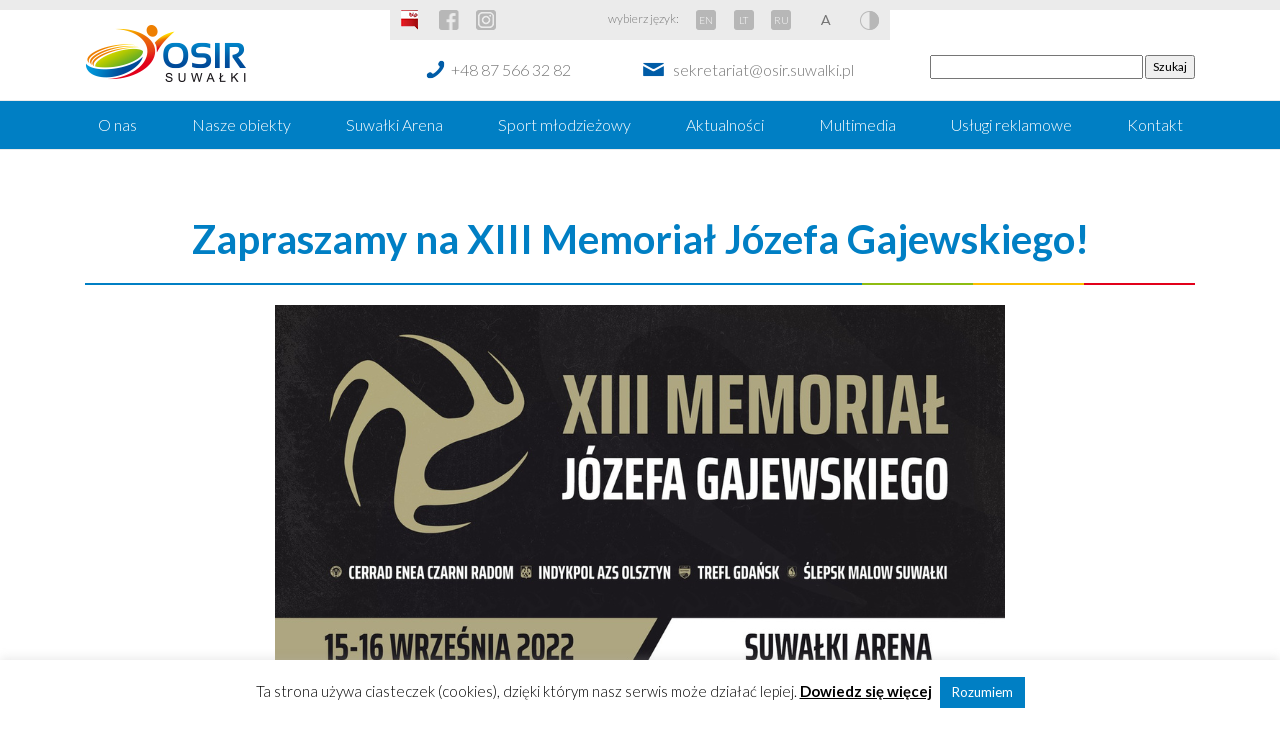

--- FILE ---
content_type: text/html; charset=UTF-8
request_url: https://osir.suwalki.pl/zapraszamy-na-xiii-memorial-jozefa-gajewskiego/
body_size: 12819
content:
<!doctype html>
<html lang="en">
<head>
    <meta charset="UTF-8">
    <title>Zapraszamy na XIII Memoriał Józefa Gajewskiego! - OSIR Suwałki : OSIR Suwałki</title>

    <link href="//www.google-analytics.com" rel="dns-prefetch">

    <meta http-equiv="X-UA-Compatible" content="IE=edge,chrome=1">
    <meta name="viewport" content="width=device-width, initial-scale=1.0">
    <meta name="description" content="Ośrodek Sportu i Rekreacji w Suwałkach">

	<meta name='robots' content='index, follow, max-image-preview:large, max-snippet:-1, max-video-preview:-1' />

	<!-- This site is optimized with the Yoast SEO plugin v19.4 - https://yoast.com/wordpress/plugins/seo/ -->
	<link rel="canonical" href="https://osir.suwalki.pl/zapraszamy-na-xiii-memorial-jozefa-gajewskiego/" />
	<meta property="og:locale" content="pl_PL" />
	<meta property="og:type" content="article" />
	<meta property="og:title" content="Zapraszamy na XIII Memoriał Józefa Gajewskiego! - OSIR Suwałki" />
	<meta property="og:description" content="Zapraszamy serdecznie do aktywnego udziału w XIII Memoriale Józefa Gajewskiego, który odbędzie się w dniach 15-16 września w Hali Sportowo-Widowiskowej „Suwałki Arena”. Wydarzenie będzie miało charakter biletowany i zostanie w całości pokazane przez telewizję Polsat Sport.  W tegorocznej edycji turnieju upamiętniającego Śp. Józefa Gajewskiego wystąpią zespoły rywalizujące w siatkarskiej PlusLidze – Cerrad Enea Czarni Radom, Indykpol AZS... View Article" />
	<meta property="og:url" content="https://osir.suwalki.pl/zapraszamy-na-xiii-memorial-jozefa-gajewskiego/" />
	<meta property="og:site_name" content="OSIR Suwałki" />
	<meta property="article:published_time" content="2022-09-13T09:55:44+00:00" />
	<meta property="article:modified_time" content="2022-09-14T06:49:45+00:00" />
	<meta property="og:image" content="https://osir.suwalki.pl/wp-content/uploads/2022/09/Projekt-bez-tytulu-2022-09-09T094355.395.png" />
	<meta property="og:image:width" content="730" />
	<meta property="og:image:height" content="400" />
	<meta property="og:image:type" content="image/png" />
	<meta name="author" content="Patryk Jagłowski" />
	<meta name="twitter:card" content="summary_large_image" />
	<meta name="twitter:label1" content="Napisane przez" />
	<meta name="twitter:data1" content="Patryk Jagłowski" />
	<meta name="twitter:label2" content="Szacowany czas czytania" />
	<meta name="twitter:data2" content="3 minuty" />
	<script type="application/ld+json" class="yoast-schema-graph">{"@context":"https://schema.org","@graph":[{"@type":"WebSite","@id":"https://osir.suwalki.pl/#website","url":"https://osir.suwalki.pl/","name":"OSIR Suwałki","description":"Ośrodek Sportu i Rekreacji w Suwałkach","potentialAction":[{"@type":"SearchAction","target":{"@type":"EntryPoint","urlTemplate":"https://osir.suwalki.pl/?s={search_term_string}"},"query-input":"required name=search_term_string"}],"inLanguage":"pl-PL"},{"@type":"ImageObject","inLanguage":"pl-PL","@id":"https://osir.suwalki.pl/zapraszamy-na-xiii-memorial-jozefa-gajewskiego/#primaryimage","url":"https://osir.suwalki.pl/wp-content/uploads/2022/09/Projekt-bez-tytulu-2022-09-09T094355.395.png","contentUrl":"https://osir.suwalki.pl/wp-content/uploads/2022/09/Projekt-bez-tytulu-2022-09-09T094355.395.png","width":730,"height":400},{"@type":"WebPage","@id":"https://osir.suwalki.pl/zapraszamy-na-xiii-memorial-jozefa-gajewskiego/","url":"https://osir.suwalki.pl/zapraszamy-na-xiii-memorial-jozefa-gajewskiego/","name":"Zapraszamy na XIII Memoriał Józefa Gajewskiego! - OSIR Suwałki","isPartOf":{"@id":"https://osir.suwalki.pl/#website"},"primaryImageOfPage":{"@id":"https://osir.suwalki.pl/zapraszamy-na-xiii-memorial-jozefa-gajewskiego/#primaryimage"},"image":{"@id":"https://osir.suwalki.pl/zapraszamy-na-xiii-memorial-jozefa-gajewskiego/#primaryimage"},"thumbnailUrl":"https://osir.suwalki.pl/wp-content/uploads/2022/09/Projekt-bez-tytulu-2022-09-09T094355.395.png","datePublished":"2022-09-13T09:55:44+00:00","dateModified":"2022-09-14T06:49:45+00:00","author":{"@id":"https://osir.suwalki.pl/#/schema/person/d8d919af1a171e9ebb4f3e30be5875d3"},"breadcrumb":{"@id":"https://osir.suwalki.pl/zapraszamy-na-xiii-memorial-jozefa-gajewskiego/#breadcrumb"},"inLanguage":"pl-PL","potentialAction":[{"@type":"ReadAction","target":["https://osir.suwalki.pl/zapraszamy-na-xiii-memorial-jozefa-gajewskiego/"]}]},{"@type":"BreadcrumbList","@id":"https://osir.suwalki.pl/zapraszamy-na-xiii-memorial-jozefa-gajewskiego/#breadcrumb","itemListElement":[{"@type":"ListItem","position":1,"name":"Strona główna","item":"https://osir.suwalki.pl/"},{"@type":"ListItem","position":2,"name":"Zapraszamy na XIII Memoriał Józefa Gajewskiego!"}]},{"@type":"Person","@id":"https://osir.suwalki.pl/#/schema/person/d8d919af1a171e9ebb4f3e30be5875d3","name":"Patryk Jagłowski","image":{"@type":"ImageObject","inLanguage":"pl-PL","@id":"https://osir.suwalki.pl/#/schema/person/image/","url":"https://secure.gravatar.com/avatar/3b084c8af73ab9b4abaa2cd89649ac6d?s=96&d=mm&r=g","contentUrl":"https://secure.gravatar.com/avatar/3b084c8af73ab9b4abaa2cd89649ac6d?s=96&d=mm&r=g","caption":"Patryk Jagłowski"},"url":"https://osir.suwalki.pl/author/patryk/"}]}</script>
	<!-- / Yoast SEO plugin. -->


<link rel='dns-prefetch' href='//s.w.org' />
		<script type="text/javascript">
			window._wpemojiSettings = {"baseUrl":"https:\/\/s.w.org\/images\/core\/emoji\/13.1.0\/72x72\/","ext":".png","svgUrl":"https:\/\/s.w.org\/images\/core\/emoji\/13.1.0\/svg\/","svgExt":".svg","source":{"concatemoji":"https:\/\/osir.suwalki.pl\/wp-includes\/js\/wp-emoji-release.min.js?ver=5.8.12"}};
			!function(e,a,t){var n,r,o,i=a.createElement("canvas"),p=i.getContext&&i.getContext("2d");function s(e,t){var a=String.fromCharCode;p.clearRect(0,0,i.width,i.height),p.fillText(a.apply(this,e),0,0);e=i.toDataURL();return p.clearRect(0,0,i.width,i.height),p.fillText(a.apply(this,t),0,0),e===i.toDataURL()}function c(e){var t=a.createElement("script");t.src=e,t.defer=t.type="text/javascript",a.getElementsByTagName("head")[0].appendChild(t)}for(o=Array("flag","emoji"),t.supports={everything:!0,everythingExceptFlag:!0},r=0;r<o.length;r++)t.supports[o[r]]=function(e){if(!p||!p.fillText)return!1;switch(p.textBaseline="top",p.font="600 32px Arial",e){case"flag":return s([127987,65039,8205,9895,65039],[127987,65039,8203,9895,65039])?!1:!s([55356,56826,55356,56819],[55356,56826,8203,55356,56819])&&!s([55356,57332,56128,56423,56128,56418,56128,56421,56128,56430,56128,56423,56128,56447],[55356,57332,8203,56128,56423,8203,56128,56418,8203,56128,56421,8203,56128,56430,8203,56128,56423,8203,56128,56447]);case"emoji":return!s([10084,65039,8205,55357,56613],[10084,65039,8203,55357,56613])}return!1}(o[r]),t.supports.everything=t.supports.everything&&t.supports[o[r]],"flag"!==o[r]&&(t.supports.everythingExceptFlag=t.supports.everythingExceptFlag&&t.supports[o[r]]);t.supports.everythingExceptFlag=t.supports.everythingExceptFlag&&!t.supports.flag,t.DOMReady=!1,t.readyCallback=function(){t.DOMReady=!0},t.supports.everything||(n=function(){t.readyCallback()},a.addEventListener?(a.addEventListener("DOMContentLoaded",n,!1),e.addEventListener("load",n,!1)):(e.attachEvent("onload",n),a.attachEvent("onreadystatechange",function(){"complete"===a.readyState&&t.readyCallback()})),(n=t.source||{}).concatemoji?c(n.concatemoji):n.wpemoji&&n.twemoji&&(c(n.twemoji),c(n.wpemoji)))}(window,document,window._wpemojiSettings);
		</script>
		<style type="text/css">
img.wp-smiley,
img.emoji {
	display: inline !important;
	border: none !important;
	box-shadow: none !important;
	height: 1em !important;
	width: 1em !important;
	margin: 0 .07em !important;
	vertical-align: -0.1em !important;
	background: none !important;
	padding: 0 !important;
}
</style>
	<link rel='stylesheet' id='cookie-law-info-css'  href='https://osir.suwalki.pl/wp-content/plugins/cookie-law-info/legacy/public/css/cookie-law-info-public.css?ver=3.3.9.1' media='all' />
<link rel='stylesheet' id='cookie-law-info-gdpr-css'  href='https://osir.suwalki.pl/wp-content/plugins/cookie-law-info/legacy/public/css/cookie-law-info-gdpr.css?ver=3.3.9.1' media='all' />
<link rel='stylesheet' id='mpcx-lightbox-css'  href='https://osir.suwalki.pl/wp-content/plugins/mpcx-lightbox/public/css/lightbox.min.css?ver=1.2.5' media='all' />
<link rel='stylesheet' id='css-css'  href='https://osir.suwalki.pl/wp-content/themes/osir/css/styles.css?ver=1.0' media='all' />
<link rel='stylesheet' id='maincss-css'  href='https://osir.suwalki.pl/wp-content/themes/osir/style.css?ver=1.0' media='all' />
<script type='text/javascript' src='https://osir.suwalki.pl/wp-includes/js/jquery/jquery.min.js?ver=3.6.0' id='jquery-core-js'></script>
<script type='text/javascript' src='https://osir.suwalki.pl/wp-includes/js/jquery/jquery-migrate.min.js?ver=3.3.2' id='jquery-migrate-js'></script>
<script type='text/javascript' id='cookie-law-info-js-extra'>
/* <![CDATA[ */
var Cli_Data = {"nn_cookie_ids":[],"cookielist":[],"non_necessary_cookies":[],"ccpaEnabled":"","ccpaRegionBased":"","ccpaBarEnabled":"","strictlyEnabled":["necessary","obligatoire"],"ccpaType":"gdpr","js_blocking":"","custom_integration":"","triggerDomRefresh":"","secure_cookies":""};
var cli_cookiebar_settings = {"animate_speed_hide":"500","animate_speed_show":"500","background":"#ffffff","border":"#007fc4","border_on":"","button_1_button_colour":"#007fc4","button_1_button_hover":"#00669d","button_1_link_colour":"#fff","button_1_as_button":"1","button_1_new_win":"","button_2_button_colour":"#020202","button_2_button_hover":"#020202","button_2_link_colour":"#000000","button_2_as_button":"","button_2_hidebar":"","button_3_button_colour":"#000","button_3_button_hover":"#000000","button_3_link_colour":"#fff","button_3_as_button":"1","button_3_new_win":"","button_4_button_colour":"#000","button_4_button_hover":"#000000","button_4_link_colour":"#fff","button_4_as_button":"1","button_7_button_colour":"#61a229","button_7_button_hover":"#4e8221","button_7_link_colour":"#fff","button_7_as_button":"1","button_7_new_win":"","font_family":"inherit","header_fix":"","notify_animate_hide":"1","notify_animate_show":"","notify_div_id":"#cookie-law-info-bar","notify_position_horizontal":"right","notify_position_vertical":"bottom","scroll_close":"","scroll_close_reload":"","accept_close_reload":"","reject_close_reload":"","showagain_tab":"","showagain_background":"#fff","showagain_border":"#000","showagain_div_id":"#cookie-law-info-again","showagain_x_position":"100px","text":"#000","show_once_yn":"","show_once":"10000","logging_on":"","as_popup":"","popup_overlay":"1","bar_heading_text":"","cookie_bar_as":"banner","popup_showagain_position":"bottom-right","widget_position":"left"};
var log_object = {"ajax_url":"https:\/\/osir.suwalki.pl\/wp-admin\/admin-ajax.php"};
/* ]]> */
</script>
<script type='text/javascript' src='https://osir.suwalki.pl/wp-content/plugins/cookie-law-info/legacy/public/js/cookie-law-info-public.js?ver=3.3.9.1' id='cookie-law-info-js'></script>
<link rel="https://api.w.org/" href="https://osir.suwalki.pl/wp-json/" /><link rel="alternate" type="application/json" href="https://osir.suwalki.pl/wp-json/wp/v2/posts/28150" /><link rel="alternate" type="application/json+oembed" href="https://osir.suwalki.pl/wp-json/oembed/1.0/embed?url=https%3A%2F%2Fosir.suwalki.pl%2Fzapraszamy-na-xiii-memorial-jozefa-gajewskiego%2F" />
<link rel="alternate" type="text/xml+oembed" href="https://osir.suwalki.pl/wp-json/oembed/1.0/embed?url=https%3A%2F%2Fosir.suwalki.pl%2Fzapraszamy-na-xiii-memorial-jozefa-gajewskiego%2F&#038;format=xml" />
<!-- start Simple Custom CSS and JS -->
<style type="text/css">
.search-header form{
	margin-top:45px;
}

.search-header form input[type=text]{
	min-width:70%;
}

.search-res {
    text-align: center;
    padding-bottom: 51px;
}

.search-res li {
    list-style: none;
    margin-top: 38px;
}

.search-res img {
    display: block;
    margin: 0 auto;
    margin-bottom: 9px;
}
.search-res a{
   color: #000;
    font-size: 21px;
    margin-top: 8px;
}




.search-res ul{
      display: grid;
    gap: 25px;
    grid-template-columns: repeat(6, 1fr);
}


@media (max-width: 1250px) {
  .search-res ul{
    grid-template-columns: repeat(2, 1fr);
}
}
</style>
<!-- end Simple Custom CSS and JS -->
<!-- start Simple Custom CSS and JS -->
<style type="text/css">
section#objects .grid a:nth-child(21)::before {
    background-image: url(https://osir.suwalki.pl/wp-content/uploads/2025/08/bike-park-DUZY3.jpg)!important;
}

section#objects .grid a:nth-child(10)::before {
    background-image: url(https://osir.suwalki.pl/wp-content/uploads/2025/08/hala-sportowa_DUZE.jpg)!important;
}
section#objects .grid a:nth-child(4)::before {
    background-image: url(https://osir.suwalki.pl/wp-content/uploads/2022/12/Korty-tenisowe-trawiaste-Duży.jpeg)!important;
}
section#objects .grid a:nth-child(8)::before {
    background-image: url(https://osir.suwalki.pl/wp-content/uploads/2025/08/kort-ceglane-DUZE2.jpg)!important;
}

section#objects .grid a:nth-child(22)::before {
    background-image: url(https://osir.suwalki.pl/wp-content/uploads/2025/12/lodowisko-miniatura2.jpg)!important;
}

section#objects .grid a:nth-child(11)::before {
    background-image: url(https://osir.suwalki.pl/wp-content/uploads/2025/09/Silownia-plenerowa-Duży2.jpg)!important;
}

section#objects .grid a:nth-child(2)::before {
    background-image: url(https://osir.suwalki.pl/wp-content/uploads/2022/12/Stadion-miejski-w-Suwalkach-Duży.jpeg)!important;
}

section#objects .grid a:nth-child(3)::before {
    background-image: url(https://osir.suwalki.pl/wp-content/uploads/2022/12/Suwalki-Arena-Duży.jpeg)!important;
}

section#objects .grid a:nth-child(5)::before {
    background-image: url(https://osir.suwalki.pl/wp-content/uploads/2022/12/Suwalki-Beach-Arena-Duży.jpeg)!important;
}

section#objects .grid a:nth-child(19)::before {
    background-image: url(https://osir.suwalki.pl/wp-content/uploads/2022/12/Wypożyczalnia-sprzętu-wodnego-Duży.jpeg)!important;
}

section#sport_sections ul li:nth-child(1) a::before {
    background-image: url(https://osir.suwalki.pl/wp-content/uploads/2022/12/Boks-Duży.jpeg)!important;
}

section#sport_sections ul li:nth-child(2) a::before {
    background-image: url(https://osir.suwalki.pl/wp-content/uploads/2022/12/Modelarstwo-lotnicze-Duży.jpeg)!important;
}

/*zmiany 20.09*/
.page-id-35039 section#sport_sections ul li {
    display: block !important;
    height: 400px !important;
    background-size: cover !important;
    background-repeat: no-repeat !important;
    position: relative !important;
    overflow: hidden;
    background: linear-gradient(to bottom, rgba(0, 0, 0, 0) 60%, rgba(0, 0, 0, 0.6) 100%);
}

.page-id-35039 section#sport_sections ul li:nth-child(1) a::before  {
    background-image: url(https://osir.suwalki.pl/wp-content/uploads/2024/09/igrzyska-dzieci.webp) !important;
	background-position:90% 0%;
}

.page-id-35039 section#sport_sections ul li:nth-child(2) a::before {
    background-image: url(https://osir.suwalki.pl/wp-content/uploads/2024/09/igrzyska-mlodziezy-szkolnej.webp) !important;
	background-position:90% 0%;
}

.page-id-35039 section#sport_sections ul li:nth-child(4) a::before {
   background-image: url(https://osir.suwalki.pl/wp-content/uploads/2024/09/szkoly-podstawowe.webp) !important;
}

.page-id-35039 section#sport_sections ul li:nth-child(5) a::before {
    background-image: url(https://osir.suwalki.pl/wp-content/uploads/2024/10/czwartki_la.webp) !important;
}

.page-id-35039 section#sport_sections ul li span{
	font-size: 24px;
}

.header-sport-competition{
	height: 400px;
	background-repeat: no-repeat;
	background-size: cover;
	margin-bottom: 30px;
}

.header-igrzyska-dzieci{
	background-image: url(https://osir.suwalki.pl/wp-content/uploads/2024/09/igrzyska-dzieci.webp);
	background-position: center !important;
}

.header-igrzyska-mlodziezy{
	background-image: url(https://osir.suwalki.pl/wp-content/uploads/2024/09/igrzyska-mlodziezy-szkolnej.webp);
	background-position: top !important;
}

.header-szkola-ponadpodstawowa{
	background-image: url(https://osir.suwalki.pl/wp-content/uploads/2024/09/szkoly-podstawowe.webp) !important;
background-position: center;
}

.header-halowe-zawody-la{
	background-image: url(https://osir.suwalki.pl/wp-content/uploads/2024/10/czwartki_la.webp) !important;
	background-position: center;
}

.container-sport-competition {
    display: flex;
    justify-content: space-between;
		padding: 10px;
	margin-bottom: 20px;
}

.container-sport-competition .column {
    width: 48%;
		min-height: 250px;
    background-color: #fff;
    padding: 30px;
    border-radius: 5px;
    box-shadow: 0 0 10px rgba(0, 0, 0, 0.1);
	border-bottom: 4px solid;
    border-image: -webkit-linear-gradient(left, #007fc4 0%, #007fc4 70%, #8ebc11 70%, #8ebc11 80%, #fcbe00 80%, #fcbe00 90%, #e2001a 90%, #e2001a 100%) 1;
    border-image: linear-gradient(to right, #007fc4 0%, #007fc4 70%, #8ebc11 70%, #8ebc11 80%, #fcbe00 80%, #fcbe00 90%, #e2001a 90%, #e2001a 100%) 1;
}

.container-sport-competition a{
	display: inline-block;
	height: unset !important;
	background: unset !important;
	color: #777777;
}

.container-sport-competition a:hover{
	text-decoration: underline !important;
}

.container-sport-competition h3 {
	margin-bottom: 15px !important;
	text-align: left !important;
    font-size: 1.5rem;
	font-weight: bold;
    margin-bottom: 15px;
    color: #007fc4;
	padding: 0;
}

.container-sport-competition h4{
	text-align: left;
	padding:0;
}

.container-sport-competition ul {
    list-style-type: none;
	display: flex;
	flex-direction: column !important;
	margin-bottom: 0 !important;
	padding:0;
}

.container-sport-competition li {
    font-size: 1rem;
    padding: 5px 0;
}

.competition-button-box{
	display:flex;
	flex-direction: row;
	justify-content:stretch;
	margin-bottom:30px;
	gap:15px;
}

.competition-button {
	display:inline-flex;
	justify-content:center;
    font-size: 15px!important;
    text-align: center;
    font-weight: 300;
    text-decoration: none;
    margin: 0px!important;
	padding:10px 20px;
    border: 1px solid rgba(0, 0, 0, 0.125);
    border-radius: 5px;
    background-color: rgba(0, 0, 0, 0.03);
	color: #007fc4;
	width:50%;
}


@media(max-width: 1024px){
	
	.competition-button-box{
		flex-direction: column;
		}
	.competition-button {
		width:100%;
	}
	
	.container-sport-competition{
		flex-direction: column;
		gap: 40px;
	}
	
	.container-sport-competition .column{
		width: 100%;
	}
	
	#container-list-sport-competition .container-box-sport{
		width: 100% !important;
	}
}</style>
<!-- end Simple Custom CSS and JS -->
<link rel="icon" href="https://osir.suwalki.pl/wp-content/uploads/2019/10/cropped-logo-OSiR-32x32.png" sizes="32x32" />
<link rel="icon" href="https://osir.suwalki.pl/wp-content/uploads/2019/10/cropped-logo-OSiR-192x192.png" sizes="192x192" />
<link rel="apple-touch-icon" href="https://osir.suwalki.pl/wp-content/uploads/2019/10/cropped-logo-OSiR-180x180.png" />
<meta name="msapplication-TileImage" content="https://osir.suwalki.pl/wp-content/uploads/2019/10/cropped-logo-OSiR-270x270.png" />

    <script src="https://osir.suwalki.pl/wp-content/themes/osir/js/jquery.min.js"></script>
    <script src="https://osir.suwalki.pl/wp-content/themes/osir/js/jquery.cookie.js"></script>
    <script src="https://osir.suwalki.pl/wp-content/themes/osir/js/popper.min.js"></script>
    <script src="https://osir.suwalki.pl/wp-content/themes/osir/js/bootstrap.min.js"></script>
    <script src="https://osir.suwalki.pl/wp-content/themes/osir/js/owl.carousel.min.js"></script>
    <script src="https://osir.suwalki.pl/wp-content/themes/osir/js/lightbox.js"></script>
    <script src="https://osir.suwalki.pl/wp-content/themes/osir/js/font-size.js"></script>
    <script src="https://osir.suwalki.pl/wp-content/themes/osir/js/high-contrast.js"></script>
    <script src="https://maps.googleapis.com/maps/api/js?key=AIzaSyCLam9-N3uVFM3hBsSBAAyHJjZ1jfVXitI"></script>
    <script>
        !function(r){function e(e){var n,a,o=e.find(".marker"),t={zoom:16,center:new google.maps.LatLng(0,0),mapTypeId:google.maps.MapTypeId.ROADMAP},g=new google.maps.Map(e[0],t);return g.markers=[],o.each(function(){!function(e,n){var o=new google.maps.LatLng(e.attr("data-lat"),e.attr("data-lng")),a=new google.maps.Marker({position:o,map:n});if(n.markers.push(a),e.html()){var t=new google.maps.InfoWindow({content:e.html()});google.maps.event.addListener(a,"click",function(){t.open(n,a)})}}(r(this),g)}),n=g,a=new google.maps.LatLngBounds,r.each(n.markers,function(e,n){var o=new google.maps.LatLng(n.position.lat(),n.position.lng());a.extend(o)}),1==n.markers.length?(n.setCenter(a.getCenter()),n.setZoom(16)):n.fitBounds(a),g}r(document).ready(function(){r(".acf-map").each(function(){e(r(this))})})}(jQuery);
    </script>

    <link href="https://fonts.googleapis.com/css?family=Lato:300,400,400i,700,900&amp;subset=latin-ext" rel="stylesheet">  
<!-- Global site tag (gtag.js) - Google Analytics -->
<script async src="https://www.googletagmanager.com/gtag/js?id=UA-133867374-1"></script>
<script>
  window.dataLayer = window.dataLayer || [];
  function gtag(){dataLayer.push(arguments);}
  gtag('js', new Date());

  gtag('config', 'UA-133867374-1');
</script>

</head>

<body class="post-template-default single single-post postid-28150 single-format-standard zapraszamy-na-xiii-memorial-jozefa-gajewskiego">

<header>
    <div class="container">
        <div class="logo">
            <a href="https://osir.suwalki.pl"><img src="https://osir.suwalki.pl/wp-content/themes/osir/images/logo.png" alt=""></a>
        </div>
        <div>
            <ul>
                <li><a href="http://bip.osir.suwalki.pl" class="btn-bip" target="_blank"></a></li>
                <li><a href="https://www.facebook.com/osirsuwalki/" class="gray-btn btn-fb" target="_blank"></a></li>
                <li><a href="https://www.instagram.com/osirwsuwalkach/" class="gray-btn btn-ins" target="_blank"></a></li>
                
                <li class="choose-lang">wybierz język:</li>
                <li><a href="https://osir.suwalki.pl/english/" class="gray-btn btn-lang">EN</a></li>
                <li><a href="https://osir.suwalki.pl/lt/" class="gray-btn btn-lang">LT</a></li>
                <li><a href="https://osir.suwalki.pl/ru/" class="gray-btn btn-lang">RU</a></li>
                <li><a href="#" class="gray-btn btn-letters" onclick="increase()"></a></li>
                <li><a href="#" class="gray-btn btn-contrast" onclick="highContrast()"></a></li>
            </ul>
            <div>
                <a href="tel:+48875663282" class="contact-link phone">+48 87 566 32 82</a>
                <a href="mailto:sekretariat@osir.suwalki.pl" class="contact-link mail">sekretariat@osir.suwalki.pl</a>
            </div>
         		
        </div>
        <div class="search-header">
            <a href="https://rezerwacjeosirsuwalki.asysto.pl/" class="btn btn-reservations" target="_blank">Rezerwacje</a>
            <form role="search" method="get" id="searchform" class="searchform" action="https://osir.suwalki.pl/">
				<div>
					<label class="screen-reader-text" for="s">Szukaj:</label>
					<input type="text" value="" name="s" id="s" />
					<input type="submit" id="searchsubmit" value="Szukaj" />
				</div>
			</form>        </div>
    </div>
    <nav class="navbar navbar-expand-md navbar-dark">
        <button class="navbar-toggler" type="button" data-toggle="collapse" data-target="#mainNavbar" aria-controls="mainNavbar" aria-expanded="false" aria-label="Toggle navigation">
            <span class="navbar-toggler-icon"></span>
        </button>
        <div class="collapse navbar-collapse" id="mainNavbar">
            <ul class="container navbar-nav mr-auto">
		        <li id="menu-item-38" class="menu-item menu-item-type-post_type menu-item-object-page menu-item-38"><a href="https://osir.suwalki.pl/o-nas/">O nas</a></li>
<li id="menu-item-37" class="menu-item menu-item-type-post_type menu-item-object-page menu-item-37"><a href="https://osir.suwalki.pl/nasze-obiekty/">Nasze obiekty</a></li>
<li id="menu-item-32406" class="menu-item menu-item-type-post_type menu-item-object-page menu-item-32406"><a href="https://osir.suwalki.pl/nasze-obiekty/suwalki-arena-2/">Suwałki Arena</a></li>
<li id="menu-item-36" class="menu-item menu-item-type-post_type menu-item-object-page menu-item-36"><a href="https://osir.suwalki.pl/sport-mlodziezowy/">Sport młodzieżowy</a></li>
<li id="menu-item-39" class="menu-item menu-item-type-taxonomy menu-item-object-category current-post-ancestor current-menu-parent current-post-parent menu-item-39"><a href="https://osir.suwalki.pl/c/aktualnosci/">Aktualności</a></li>
<li id="menu-item-40" class="menu-item menu-item-type-post_type menu-item-object-page menu-item-40"><a href="https://osir.suwalki.pl/multimedia/">Multimedia</a></li>
<li id="menu-item-41" class="menu-item menu-item-type-post_type menu-item-object-page menu-item-41"><a href="https://osir.suwalki.pl/uslugi-reklamowe/">Usługi reklamowe</a></li>
<li id="menu-item-35" class="menu-item menu-item-type-post_type menu-item-object-page menu-item-35"><a href="https://osir.suwalki.pl/kontakt/">Kontakt</a></li>
            </ul>
        </div>
    </nav>
</header>

<main role="main">

	    <section id="page" class="container event">
        <h1>Zapraszamy na XIII Memoriał Józefa Gajewskiego!</h1>
        <hr>

        <div class="image text-center">
	        <img src="https://osir.suwalki.pl/wp-content/uploads/2022/09/Projekt-bez-tytulu-2022-09-09T094355.395.png" class="img-fluid wp-post-image" alt="" loading="lazy" srcset="https://osir.suwalki.pl/wp-content/uploads/2022/09/Projekt-bez-tytulu-2022-09-09T094355.395.png 730w, https://osir.suwalki.pl/wp-content/uploads/2022/09/Projekt-bez-tytulu-2022-09-09T094355.395-250x137.png 250w, https://osir.suwalki.pl/wp-content/uploads/2022/09/Projekt-bez-tytulu-2022-09-09T094355.395-700x384.png 700w, https://osir.suwalki.pl/wp-content/uploads/2022/09/Projekt-bez-tytulu-2022-09-09T094355.395-120x66.png 120w" sizes="(max-width: 730px) 100vw, 730px" />        </div>
        <div class="content">
            <p><strong>Zapraszamy serdecznie do aktywnego udziału w XIII Memoriale Józefa Gajewskiego, który odbędzie się w dniach 15-16 września w Hali Sportowo-Widowiskowej „Suwałki Arena”. Wydarzenie będzie miało charakter biletowany i zostanie w całości pokazane przez telewizję Polsat Sport. </strong></p>
<p>W tegorocznej edycji turnieju upamiętniającego Śp. Józefa Gajewskiego wystąpią zespoły rywalizujące w siatkarskiej PlusLidze – <strong>Cerrad Enea Czarni Radom</strong>, <strong>Indykpol AZS Olsztyn</strong>, <strong>Trefl Gdańsk</strong> oraz <strong>Ślepsk Malow Suwałki</strong>. Będzie to doskonałe przetarcie przed zbliżającym się sezonem 2022/2023 PlusLigi, który z uwagi powiększenie rozgrywek i liczne roszady w zespołach zapowiada się niezwykle ciekawie. W barwach drużyn z Radomia, Olsztyna i Gdańska zobaczymy zawodników, którzy reprezentowali w przeszłości Ślepsk Malow Suwałki – <strong>Piotra Łukasika</strong> (Cerrad Enea Czarni Radom), <strong>Bartłomieja Bołądzia</strong> (Trefl Gdańsk) oraz <strong>Josha Tuanigę</strong> (USA, Indykpol AZS Olsztyn).</p>
<h4 style="text-align: center;"><a href="https://bilety.slepsksuwalki.pl/"><strong>KUP BILET NA MEMORIAŁ JÓZEFA GAJEWSKIEGO</strong></a></h4>
<p>Sprzedaż biletów na <strong>XIII Memoriał Józefa Gajewskiego</strong> rozpocznie się 14 września w Centrum Handlowo-Rozrywkowym „Suwałki Plaza”, gdzie w godzinach od 14:00 do 18:00 kibice biało-niebieskich będą mogli zakupić wejściówki, spotkać się z siatkarzami i wykonać pamiątkowe zdjęcia.</p>
<p>Kolejnym etapem sprzedaży będą dni meczowe <strong>XIII Memoriału Józefa Gajewskiego</strong>. Bilety będą dostępne w kasach biletowych, w holu głównym Hali Sportowo-Widowiskowej „Suwałki Arena”.</p>
<h4 style="text-align: center;"><strong>Karnety</strong></h4>
<p>W czasie trwania <strong>XIII Memoriału Józefa Gajewskiego</strong> będzie prowadzona stacjonarna sprzedaż karnetów na mecze Ślepska Malow Suwałki w sezonie 2022/2023. Szczegóły dostępne są <a href="https://bit.ly/3cRLw4I"><strong>TUTAJ</strong></a>.</p>
<h4 style="text-align: center;"><strong>Harmonogram wydarzenia:</strong></h4>
<p><strong>15 września (czwartek) / Hala Sportowo-Widowiskowa „Suwałki Arena”</strong></p>
<p>godz. 17:30 • Mecz<strong> Trefl Gdańsk</strong> –<strong> Cerrad Enea Czarni Radom</strong><br />
godz. 19:10 • Uroczyste otwarcie <strong>XIII Memoriału Józefa Gajewskiego</strong><br />
godz. 19:30 • Mecz <strong>Ślepsk Malow Suwałki</strong> – <strong>Indykpol AZS Olsztyn</strong></p>
<p><strong>16 września (piątek) / Hala Sportowo-Widowiskowa „Suwałki Arena”</strong></p>
<p>godz. 17:30 • <strong>Mecz o III miejsce</strong> – przegrani z dnia pierwszego (po zakończeniu meczu o III miejsce nastąpi wręczenie pucharów za miejsca III – IV)<br />
godz. 19:30 • <strong>Finał</strong> – wygrani z dnia pierwszego (po zakończeniu meczu finałowego nastąpi wręczenie pucharów za miejsca I – II)<br />
godz. 21:00 • Ceremonia zakończenia <strong>XIII Memoriału Józefa Gajewskiego</strong> oraz wręczenie pucharów i nagród</p>
<p><img loading="lazy" class="aligncenter wp-image-28153 size-large" src="https://osir.suwalki.pl/wp-content/uploads/2022/09/306088092_5846360465394741_2767435039793685891_n-1-700x990.jpg" alt="" width="700" height="990" srcset="https://osir.suwalki.pl/wp-content/uploads/2022/09/306088092_5846360465394741_2767435039793685891_n-1-700x990.jpg 700w, https://osir.suwalki.pl/wp-content/uploads/2022/09/306088092_5846360465394741_2767435039793685891_n-1-250x354.jpg 250w, https://osir.suwalki.pl/wp-content/uploads/2022/09/306088092_5846360465394741_2767435039793685891_n-1-768x1086.jpg 768w, https://osir.suwalki.pl/wp-content/uploads/2022/09/306088092_5846360465394741_2767435039793685891_n-1-1086x1536.jpg 1086w, https://osir.suwalki.pl/wp-content/uploads/2022/09/306088092_5846360465394741_2767435039793685891_n-1-120x170.jpg 120w, https://osir.suwalki.pl/wp-content/uploads/2022/09/306088092_5846360465394741_2767435039793685891_n-1.jpg 1131w" sizes="(max-width: 700px) 100vw, 700px" /></p>
            <p class="text-right">13 września 2022 11:55</p>
        </div>
        <hr>
    </section>


	        </section>

	
	</main>

<footer>
    <div class="foot">
        <div class="container">
            <div class="row">
                <div class="col-sm-6 col-12">
                    <p>
                        <strong>Ośrodek Sportu i Rekreacji w Suwałkach</strong><br>
                        16-400 Suwałki, ul.Wojska Polskiego 2<br>
                        tel: <a href="tel:+48875663282">(87) 566-32-82</a><br>
                        fax: <a href="tel:+48875631856">(87) 563-18-56</a><br>
                        <a href="mailto:sekretariat@osir.suwalki.pl">sekretariat@osir.suwalki.pl</a>
                    </p>
                    <p>
                        <a href="https://www.facebook.com/osirsuwalki/" class="icon icon-fb" target="_blank"></a>
                        <a href="https://www.instagram.com/osirwsuwalkach/" class="icon icon-ins" target="_blank"></a>
                        <a href="https://www.youtube.com/user/OSiRSuwalki" class="icon icon-yt" target="_blank"></a>
                    </p>
                    <p>
                        <a href="https://osir.suwalki.pl/ogolna-klauzula-informacyjna-osrodka-sportu-i-rekreacji-w-suwalkach/">Polityka prywatności</a>
						<a href="https://osir.suwalki.pl/deklaracja-dostepnosci/">Deklaracja dostępności</a>
                    </p>
                </div>
                <div class="col-sm-6 col-12">
                    <p>Misją Ośrodka Sportu i Rekreacji w Suwałkach jest <strong>dążenie do najwyższego, profesjonalnego poziomu
                            świadczonych usług</strong> zarówno w obszarze działalności sportowej, jak również w propagowaniu
                        <strong>aktywnego i zdrowego stylu życia</strong> wśród mieszkańców. Oprócz organizowanych wydarzeń sportowych
                        <strong>oferujemy usługi hotelarskie</strong> (Hostel Wigry) <strong>wynajem obiektów sportowych</strong>
                        (stadion piłkarski, stadion lekkoatletyczny, korty tenisowe, hala sportowa, pływalnia, siłownia, Suwałki Arena)
                        oraz <strong>prowadzimy wypożyczalnię rowerów i sprzętu wodnego.</strong></p>
                </div>
            </div>
        </div>
    </div>
    <div class="copy">
        <div class="container">
            <div class="row">
                <div class="col-sm-6 col-12">
                    Copyright &copy; 2018 OSiR
                </div>
                <div class="col-sm-6 col-12 text-right">
                    Wdrożenie: <a href="https://zdobywcysieci.pl/strony-internetowe-bialystok/" title="Strony internetowe Białystok">Zdobywcy Sieci</a>
                </div>
            </div>
        </div>
    </div>
</footer>


<script>
    $(function () {
        $('.owl-carousel').owlCarousel({
            stagePadding: 50,
            loop: true,
            margin: 10,
            nav: false,
            dots: false,
            autoplay: true,
            autoplayTimeout: 1500,
            autoplayHoverPause: true,
            responsive: {
                0: {
                    items: 3
                },
                600: {
                    items: 3
                },
                1000: {
                    items: 7
                }
            }
        });
    })
</script>

<!--googleoff: all--><div id="cookie-law-info-bar" data-nosnippet="true"><span>Ta strona używa ciasteczek (cookies), dzięki którym nasz serwis może działać lepiej. <a href="/polityka-plikow-cookie/" id="CONSTANT_OPEN_URL" target="_blank" class="cli-plugin-main-link">Dowiedz się więcej</a> <a role='button' data-cli_action="accept" id="cookie_action_close_header" class="medium cli-plugin-button cli-plugin-main-button cookie_action_close_header cli_action_button wt-cli-accept-btn">Rozumiem</a></span></div><div id="cookie-law-info-again" data-nosnippet="true"><span id="cookie_hdr_showagain">Privacy &amp; Cookies Policy</span></div><div class="cli-modal" data-nosnippet="true" id="cliSettingsPopup" tabindex="-1" role="dialog" aria-labelledby="cliSettingsPopup" aria-hidden="true">
  <div class="cli-modal-dialog" role="document">
	<div class="cli-modal-content cli-bar-popup">
		  <button type="button" class="cli-modal-close" id="cliModalClose">
			<svg class="" viewBox="0 0 24 24"><path d="M19 6.41l-1.41-1.41-5.59 5.59-5.59-5.59-1.41 1.41 5.59 5.59-5.59 5.59 1.41 1.41 5.59-5.59 5.59 5.59 1.41-1.41-5.59-5.59z"></path><path d="M0 0h24v24h-24z" fill="none"></path></svg>
			<span class="wt-cli-sr-only">Close</span>
		  </button>
		  <div class="cli-modal-body">
			<div class="cli-container-fluid cli-tab-container">
	<div class="cli-row">
		<div class="cli-col-12 cli-align-items-stretch cli-px-0">
			<div class="cli-privacy-overview">
				<h4>Privacy Overview</h4>				<div class="cli-privacy-content">
					<div class="cli-privacy-content-text">This website uses cookies to improve your experience while you navigate through the website. Out of these cookies, the cookies that are categorized as necessary are stored on your browser as they are essential for the working of basic functionalities of the website. We also use third-party cookies that help us analyze and understand how you use this website. These cookies will be stored in your browser only with your consent. You also have the option to opt-out of these cookies. But opting out of some of these cookies may have an effect on your browsing experience.</div>
				</div>
				<a class="cli-privacy-readmore" aria-label="Show more" role="button" data-readmore-text="Show more" data-readless-text="Show less"></a>			</div>
		</div>
		<div class="cli-col-12 cli-align-items-stretch cli-px-0 cli-tab-section-container">
												<div class="cli-tab-section">
						<div class="cli-tab-header">
							<a role="button" tabindex="0" class="cli-nav-link cli-settings-mobile" data-target="necessary" data-toggle="cli-toggle-tab">
								Necessary							</a>
															<div class="wt-cli-necessary-checkbox">
									<input type="checkbox" class="cli-user-preference-checkbox"  id="wt-cli-checkbox-necessary" data-id="checkbox-necessary" checked="checked"  />
									<label class="form-check-label" for="wt-cli-checkbox-necessary">Necessary</label>
								</div>
								<span class="cli-necessary-caption">Always Enabled</span>
													</div>
						<div class="cli-tab-content">
							<div class="cli-tab-pane cli-fade" data-id="necessary">
								<div class="wt-cli-cookie-description">
									Necessary cookies are absolutely essential for the website to function properly. This category only includes cookies that ensures basic functionalities and security features of the website. These cookies do not store any personal information.								</div>
							</div>
						</div>
					</div>
																	<div class="cli-tab-section">
						<div class="cli-tab-header">
							<a role="button" tabindex="0" class="cli-nav-link cli-settings-mobile" data-target="non-necessary" data-toggle="cli-toggle-tab">
								Non-necessary							</a>
															<div class="cli-switch">
									<input type="checkbox" id="wt-cli-checkbox-non-necessary" class="cli-user-preference-checkbox"  data-id="checkbox-non-necessary" checked='checked' />
									<label for="wt-cli-checkbox-non-necessary" class="cli-slider" data-cli-enable="Enabled" data-cli-disable="Disabled"><span class="wt-cli-sr-only">Non-necessary</span></label>
								</div>
													</div>
						<div class="cli-tab-content">
							<div class="cli-tab-pane cli-fade" data-id="non-necessary">
								<div class="wt-cli-cookie-description">
									Any cookies that may not be particularly necessary for the website to function and is used specifically to collect user personal data via analytics, ads, other embedded contents are termed as non-necessary cookies. It is mandatory to procure user consent prior to running these cookies on your website.								</div>
							</div>
						</div>
					</div>
										</div>
	</div>
</div>
		  </div>
		  <div class="cli-modal-footer">
			<div class="wt-cli-element cli-container-fluid cli-tab-container">
				<div class="cli-row">
					<div class="cli-col-12 cli-align-items-stretch cli-px-0">
						<div class="cli-tab-footer wt-cli-privacy-overview-actions">
						
															<a id="wt-cli-privacy-save-btn" role="button" tabindex="0" data-cli-action="accept" class="wt-cli-privacy-btn cli_setting_save_button wt-cli-privacy-accept-btn cli-btn">SAVE &amp; ACCEPT</a>
													</div>
						
					</div>
				</div>
			</div>
		</div>
	</div>
  </div>
</div>
<div class="cli-modal-backdrop cli-fade cli-settings-overlay"></div>
<div class="cli-modal-backdrop cli-fade cli-popupbar-overlay"></div>
<!--googleon: all--><script>
              (function(e){
                  var el = document.createElement('script');
                  el.setAttribute('data-account', '9j8tleD7lu');
                  el.setAttribute('src', 'https://cdn.userway.org/widget.js');
                  document.body.appendChild(el);
                })();
              </script><script type='text/javascript' src='https://osir.suwalki.pl/wp-content/plugins/mpcx-lightbox/public/js/lightbox.min.js?ver=1.2.5' id='mpcx-lightbox-js'></script>
<script type='text/javascript' id='mpcx-images2lightbox-js-extra'>
/* <![CDATA[ */
var lbData = {"ajaxUrl":"https:\/\/osir.suwalki.pl\/wp-admin\/admin-ajax.php","gallery":"1","standalone":"1","name":"lightbox","lightbox":"data-lightbox","title":"data-title"};
/* ]]> */
</script>
<script type='text/javascript' src='https://osir.suwalki.pl/wp-content/plugins/mpcx-lightbox/public/js/images.min.js?ver=1.2.5' id='mpcx-images2lightbox-js'></script>
<script type='text/javascript' src='https://osir.suwalki.pl/wp-includes/js/wp-embed.min.js?ver=5.8.12' id='wp-embed-js'></script>
<script src="https://osir.suwalki.pl/wp-content/themes/osir/js/events.js"></script>
<script>
    var ajaxurl = "https://osir.suwalki.pl/wp-admin/admin-ajax.php";
    loadTimeline('2026', '01');
</script>
</body>
</html>

--- FILE ---
content_type: application/x-javascript
request_url: https://osir.suwalki.pl/wp-content/themes/osir/js/events.js
body_size: 861
content:
function loadTimeline(year, month){
    loadingSvg('#calendar .ajax');

    jQuery.post(
        ajaxurl,
        {
            type: 'POST',
            action: 'load_timeline',
            data: {
                'year': year,
				'month': month
            }
        },
        function(response){
            jQuery("#calendar .ajax").html(response);
            zsActions();
        }
    );
}

function loadEvents(date){
    jQuery("#calendar .ajax .events").slideUp();

    jQuery.post(
        ajaxurl,
        {
            type: 'POST',
            action: 'load_events',
            data: {
                'date': date
            }
        },
        function(response){
            jQuery("#calendar .ajax .events").html(response);
            jQuery("#calendar .ajax .events").slideDown();
        }
    );
}

function zsActions(){
	jQuery('[data-zaction]').click(function(){
		var action = jQuery(this).data('zaction');

        if (action === 'loadTimeline'){
            var year = jQuery(this).data('year');
            var month = jQuery(this).data('month');
            loadTimeline(year, month);
        }

        if (action === 'loadEvents'){
            var date = jQuery(this).data('date');
            loadEvents(date);
        }
		
		return false;
	});

	jQuery('[data-szaction]').change(function(){
        var action = jQuery(this).data('szaction');
        if (action === 'loadEvents'){
            var date = jQuery(this).val();
            loadEvents(date);
        }
    })
}

function loadingSvg(place){
    $('<div class="loading"><svg class="lds-spinner" width="92px"  height="92px"  xmlns="http://www.w3.org/2000/svg" xmlns:xlink="http://www.w3.org/1999/xlink" viewBox="0 0 100 100" preserveAspectRatio="xMidYMid" style="background: rgba(0, 0, 0, 0) none repeat scroll 0% 0%;"><g transform="rotate(0 50 50)">\n' +
        '  <rect x="47" y="24" rx="9.4" ry="4.8" width="6" height="12" fill="#5ba4e1">\n' +
        '    <animate attributeName="opacity" values="1;0" keyTimes="0;1" dur="1s" begin="-0.9166666666666666s" repeatCount="indefinite"></animate>\n' +
        '  </rect>\n' +
        '</g><g transform="rotate(30 50 50)">\n' +
        '  <rect x="47" y="24" rx="9.4" ry="4.8" width="6" height="12" fill="#5ba4e1">\n' +
        '    <animate attributeName="opacity" values="1;0" keyTimes="0;1" dur="1s" begin="-0.8333333333333334s" repeatCount="indefinite"></animate>\n' +
        '  </rect>\n' +
        '</g><g transform="rotate(60 50 50)">\n' +
        '  <rect x="47" y="24" rx="9.4" ry="4.8" width="6" height="12" fill="#5ba4e1">\n' +
        '    <animate attributeName="opacity" values="1;0" keyTimes="0;1" dur="1s" begin="-0.75s" repeatCount="indefinite"></animate>\n' +
        '  </rect>\n' +
        '</g><g transform="rotate(90 50 50)">\n' +
        '  <rect x="47" y="24" rx="9.4" ry="4.8" width="6" height="12" fill="#5ba4e1">\n' +
        '    <animate attributeName="opacity" values="1;0" keyTimes="0;1" dur="1s" begin="-0.6666666666666666s" repeatCount="indefinite"></animate>\n' +
        '  </rect>\n' +
        '</g><g transform="rotate(120 50 50)">\n' +
        '  <rect x="47" y="24" rx="9.4" ry="4.8" width="6" height="12" fill="#5ba4e1">\n' +
        '    <animate attributeName="opacity" values="1;0" keyTimes="0;1" dur="1s" begin="-0.5833333333333334s" repeatCount="indefinite"></animate>\n' +
        '  </rect>\n' +
        '</g><g transform="rotate(150 50 50)">\n' +
        '  <rect x="47" y="24" rx="9.4" ry="4.8" width="6" height="12" fill="#5ba4e1">\n' +
        '    <animate attributeName="opacity" values="1;0" keyTimes="0;1" dur="1s" begin="-0.5s" repeatCount="indefinite"></animate>\n' +
        '  </rect>\n' +
        '</g><g transform="rotate(180 50 50)">\n' +
        '  <rect x="47" y="24" rx="9.4" ry="4.8" width="6" height="12" fill="#5ba4e1">\n' +
        '    <animate attributeName="opacity" values="1;0" keyTimes="0;1" dur="1s" begin="-0.4166666666666667s" repeatCount="indefinite"></animate>\n' +
        '  </rect>\n' +
        '</g><g transform="rotate(210 50 50)">\n' +
        '  <rect x="47" y="24" rx="9.4" ry="4.8" width="6" height="12" fill="#5ba4e1">\n' +
        '    <animate attributeName="opacity" values="1;0" keyTimes="0;1" dur="1s" begin="-0.3333333333333333s" repeatCount="indefinite"></animate>\n' +
        '  </rect>\n' +
        '</g><g transform="rotate(240 50 50)">\n' +
        '  <rect x="47" y="24" rx="9.4" ry="4.8" width="6" height="12" fill="#5ba4e1">\n' +
        '    <animate attributeName="opacity" values="1;0" keyTimes="0;1" dur="1s" begin="-0.25s" repeatCount="indefinite"></animate>\n' +
        '  </rect>\n' +
        '</g><g transform="rotate(270 50 50)">\n' +
        '  <rect x="47" y="24" rx="9.4" ry="4.8" width="6" height="12" fill="#5ba4e1">\n' +
        '    <animate attributeName="opacity" values="1;0" keyTimes="0;1" dur="1s" begin="-0.16666666666666666s" repeatCount="indefinite"></animate>\n' +
        '  </rect>\n' +
        '</g><g transform="rotate(300 50 50)">\n' +
        '  <rect x="47" y="24" rx="9.4" ry="4.8" width="6" height="12" fill="#5ba4e1">\n' +
        '    <animate attributeName="opacity" values="1;0" keyTimes="0;1" dur="1s" begin="-0.08333333333333333s" repeatCount="indefinite"></animate>\n' +
        '  </rect>\n' +
        '</g><g transform="rotate(330 50 50)">\n' +
        '  <rect x="47" y="24" rx="9.4" ry="4.8" width="6" height="12" fill="#5ba4e1">\n' +
        '    <animate attributeName="opacity" values="1;0" keyTimes="0;1" dur="1s" begin="0s" repeatCount="indefinite"></animate>\n' +
        '  </rect>\n' +
        '</g></svg></div>').appendTo(place);
}